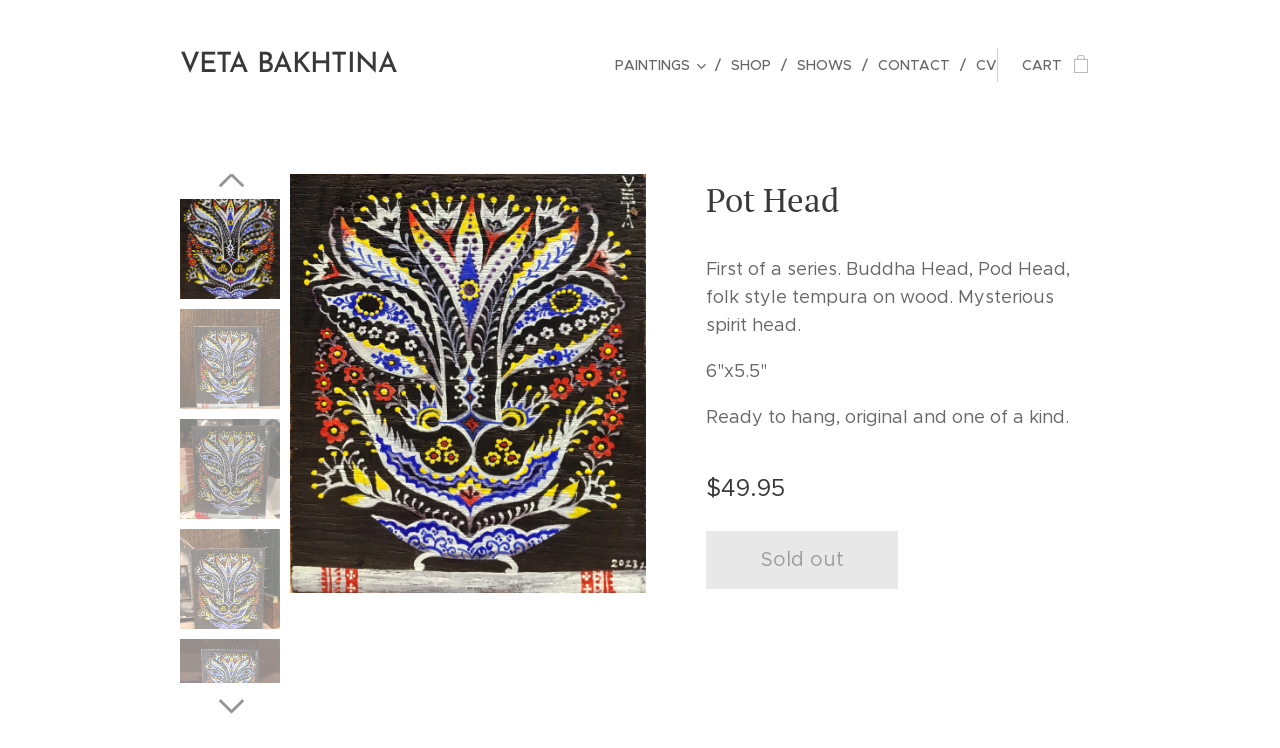

--- FILE ---
content_type: text/html; charset=UTF-8
request_url: https://www.vetabakhtina.com/p/pot-head/
body_size: 18607
content:
<!DOCTYPE html>
<html class="no-js" prefix="og: https://ogp.me/ns#" lang="en-us">
<head><link rel="preconnect" href="https://duyn491kcolsw.cloudfront.net" crossorigin><link rel="preconnect" href="https://fonts.gstatic.com" crossorigin><meta charset="utf-8"><link rel="icon" href="https://duyn491kcolsw.cloudfront.net/files/2d/2di/2div3h.svg?ph=34d33d4c64" type="image/svg+xml" sizes="any"><link rel="icon" href="https://duyn491kcolsw.cloudfront.net/files/07/07f/07fzq8.svg?ph=34d33d4c64" type="image/svg+xml" sizes="16x16"><link rel="icon" href="https://duyn491kcolsw.cloudfront.net/files/1j/1j3/1j3767.ico?ph=34d33d4c64"><link rel="apple-touch-icon" href="https://duyn491kcolsw.cloudfront.net/files/1j/1j3/1j3767.ico?ph=34d33d4c64"><link rel="icon" href="https://duyn491kcolsw.cloudfront.net/files/1j/1j3/1j3767.ico?ph=34d33d4c64">
    <meta http-equiv="X-UA-Compatible" content="IE=edge">
    <title>Buddha Head Folk Motif</title>
    <meta name="viewport" content="width=device-width,initial-scale=1">
    <meta name="msapplication-tap-highlight" content="no">
    
    <link href="https://duyn491kcolsw.cloudfront.net/files/0r/0rk/0rklmm.css?ph=34d33d4c64" media="print" rel="stylesheet">
    <link href="https://duyn491kcolsw.cloudfront.net/files/2e/2e5/2e5qgh.css?ph=34d33d4c64" media="screen and (min-width:100000em)" rel="stylesheet" data-type="cq" disabled>
    <link rel="stylesheet" href="https://duyn491kcolsw.cloudfront.net/files/45/45b/45boco.css?ph=34d33d4c64"><link rel="stylesheet" href="https://duyn491kcolsw.cloudfront.net/files/4e/4er/4ersdq.css?ph=34d33d4c64" media="screen and (min-width:37.5em)"><link rel="stylesheet" href="https://duyn491kcolsw.cloudfront.net/files/2v/2vp/2vpyx8.css?ph=34d33d4c64" data-wnd_color_scheme_file=""><link rel="stylesheet" href="https://duyn491kcolsw.cloudfront.net/files/34/34q/34qmjb.css?ph=34d33d4c64" data-wnd_color_scheme_desktop_file="" media="screen and (min-width:37.5em)" disabled=""><link rel="stylesheet" href="https://duyn491kcolsw.cloudfront.net/files/1j/1jo/1jorv9.css?ph=34d33d4c64" data-wnd_additive_color_file=""><link rel="stylesheet" href="https://duyn491kcolsw.cloudfront.net/files/1c/1ck/1ckk32.css?ph=34d33d4c64" data-wnd_typography_file=""><link rel="stylesheet" href="https://duyn491kcolsw.cloudfront.net/files/3h/3hm/3hm5bv.css?ph=34d33d4c64" data-wnd_typography_desktop_file="" media="screen and (min-width:37.5em)" disabled=""><script>(()=>{let e=!1;const t=()=>{if(!e&&window.innerWidth>=600){for(let e=0,t=document.querySelectorAll('head > link[href*="css"][media="screen and (min-width:37.5em)"]');e<t.length;e++)t[e].removeAttribute("disabled");e=!0}};t(),window.addEventListener("resize",t),"container"in document.documentElement.style||fetch(document.querySelector('head > link[data-type="cq"]').getAttribute("href")).then((e=>{e.text().then((e=>{const t=document.createElement("style");document.head.appendChild(t),t.appendChild(document.createTextNode(e)),import("https://duyn491kcolsw.cloudfront.net/client/js.polyfill/container-query-polyfill.modern.js").then((()=>{let e=setInterval((function(){document.body&&(document.body.classList.add("cq-polyfill-loaded"),clearInterval(e))}),100)}))}))}))})()</script>
<link rel="preload stylesheet" href="https://duyn491kcolsw.cloudfront.net/files/2m/2m8/2m8msc.css?ph=34d33d4c64" as="style"><meta name="description" content="Give the gift of original, one of a kind art for the holidays."><meta name="keywords" content="Ornate design, home decor, folk art, slavic art, fine art, oregon made, oregon artist, russian artist, veta bakhtina, pot head, buddha head, plant painting,"><meta name="generator" content="Webnode 2"><meta name="apple-mobile-web-app-capable" content="no"><meta name="apple-mobile-web-app-status-bar-style" content="black"><meta name="format-detection" content="telephone=no">

<meta property="og:url" content="https://vetabakhtina.com/p/pot-head/"><meta property="og:title" content="Buddha Head Folk Motif"><meta property="og:type" content="article"><meta property="og:description" content="Give the gift of original, one of a kind art for the holidays."><meta property="og:site_name" content="vetabakhtina"><meta property="og:image" content="https://34d33d4c64.clvaw-cdnwnd.com/8d96880de5c72e90f243d1ac18d5a6a0/200001255-e63c0e63c2/700/BuddaHead.jpeg?ph=34d33d4c64"><meta name="robots" content="index,follow"><link rel="canonical" href="https://www.vetabakhtina.com/p/pot-head/"><script>window.checkAndChangeSvgColor=function(c){try{var a=document.getElementById(c);if(a){c=[["border","borderColor"],["outline","outlineColor"],["color","color"]];for(var h,b,d,f=[],e=0,m=c.length;e<m;e++)if(h=window.getComputedStyle(a)[c[e][1]].replace(/\s/g,"").match(/^rgb[a]?\(([0-9]{1,3}),([0-9]{1,3}),([0-9]{1,3})/i)){b="";for(var g=1;3>=g;g++)b+=("0"+parseInt(h[g],10).toString(16)).slice(-2);"0"===b.charAt(0)&&(d=parseInt(b.substr(0,2),16),d=Math.max(16,d),b=d.toString(16)+b.slice(-4));f.push(c[e][0]+"="+b)}if(f.length){var k=a.getAttribute("data-src"),l=k+(0>k.indexOf("?")?"?":"&")+f.join("&");a.src!=l&&(a.src=l,a.outerHTML=a.outerHTML)}}}catch(n){}};</script><script>
		window._gtmDataLayer = window._gtmDataLayer || [];
		(function(w,d,s,l,i){w[l]=w[l]||[];w[l].push({'gtm.start':new Date().getTime(),event:'gtm.js'});
		var f=d.getElementsByTagName(s)[0],j=d.createElement(s),dl=l!='dataLayer'?'&l='+l:'';
		j.async=true;j.src='https://www.googletagmanager.com/gtm.js?id='+i+dl;f.parentNode.insertBefore(j,f);})
		(window,document,'script','_gtmDataLayer','GTM-542MMSL');</script></head>
<body class="l wt-product ac-h ac-i l-default l-d-none b-btn-sq b-btn-s-m b-btn-dn b-btn-bw-1 img-d-n img-t-u img-h-o line-solid b-e-ds lbox-l c-s-n   wnd-fe   wnd-eshop"><noscript>
				<iframe
				 src="https://www.googletagmanager.com/ns.html?id=GTM-542MMSL"
				 height="0"
				 width="0"
				 style="display:none;visibility:hidden"
				 >
				 </iframe>
			</noscript>

<div class="wnd-page l-page cs-gray ac-none t-t-fs-m t-t-fw-m t-t-sp-n t-t-d-n t-s-fs-m t-s-fw-l t-s-sp-n t-s-d-n t-p-fs-m t-p-fw-m t-p-sp-n t-h-fs-m t-h-fw-m t-h-sp-n t-bq-fs-m t-bq-fw-m t-bq-sp-n t-bq-d-q t-btn-fw-l t-nav-fw-l t-pd-fw-l t-nav-tt-u">
    <div class="l-w t cf t-23">
        <div class="l-bg cf">
            <div class="s-bg-l">
                
                
            </div>
        </div>
        <header class="l-h cf">
            <div class="sw cf">
	<div class="sw-c cf"><section data-space="true" class="s s-hn s-hn-default wnd-mt-classic wnd-na-c logo-classic sc-w   wnd-w-narrow wnd-nh-l hm-hidden  wnd-nav-sticky menu-delimiters-slash">
	<div class="s-w">
		<div class="s-o">

			<div class="s-bg">
                <div class="s-bg-l">
                    
                    
                </div>
			</div>

			<div class="h-w h-f wnd-fixed">

				<div class="n-l">
					<div class="s-c menu-nav">
						<div class="logo-block">
							<div class="b b-l logo logo-default logo-nb brandon-grotesque wnd-logo-with-text logo-28 b-ls-l">
	<div class="b-l-c logo-content">
		<a class="b-l-link logo-link" href="/home/">

			

			

			<div class="b-l-br logo-br"></div>

			<div class="b-l-text logo-text-wrapper">
				<div class="b-l-text-w logo-text">
					<span class="b-l-text-c logo-text-cell">VETA BAKHTINA</span>
				</div>
			</div>

		</a>
	</div>
</div>
						</div>

						<div id="menu-slider">
							<div id="menu-block">
								<nav id="menu"><div class="menu-font menu-wrapper">
	<a href="#" class="menu-close" rel="nofollow" title="Close Menu"></a>
	<ul role="menubar" aria-label="Menu" class="level-1">
		<li role="none" class="wnd-with-submenu">
			<a class="menu-item" role="menuitem" href="/internal-landscapes/"><span class="menu-item-text">Paintings</span></a>
			<ul role="menubar" aria-label="Menu" class="level-2">
		<li role="none">
			<a class="menu-item" role="menuitem" href="/murals/"><span class="menu-item-text">Murals</span></a>
			
		</li><li role="none">
			<a class="menu-item" role="menuitem" href="/folklore/"><span class="menu-item-text">Folklore</span></a>
			
		</li><li role="none">
			<a class="menu-item" role="menuitem" href="/tours/"><span class="menu-item-text">Tours</span></a>
			
		</li>
	</ul>
		</li><li role="none">
			<a class="menu-item" role="menuitem" href="/store/"><span class="menu-item-text">Shop</span></a>
			
		</li><li role="none">
			<a class="menu-item" role="menuitem" href="/blog2/"><span class="menu-item-text">Shows</span></a>
			
		</li><li role="none">
			<a class="menu-item" role="menuitem" href="/contact/"><span class="menu-item-text">Contact</span></a>
			
		</li><li role="none">
			<a class="menu-item" role="menuitem" href="/cv/"><span class="menu-item-text">CV</span></a>
			
		</li>
	</ul>
	<span class="more-text">More</span>
</div></nav>
							</div>
						</div>

						<div class="cart-and-mobile">
							
							<div class="cart cf">
	<div class="cart-content">
		<a href="/cart/">
			<div class="cart-content-link">
				<div class="cart-text"><span>Cart</span></div>
				<div class="cart-piece-count" data-count="0" data-wnd_cart_part="count">0</div>
				<div class="cart-piece-text" data-wnd_cart_part="text"></div>
				<div class="cart-price" data-wnd_cart_part="price">$0.00</div>
			</div>
		</a>
	</div>
</div>

							<div id="menu-mobile">
								<a href="#" id="menu-submit"><span></span>Menu</a>
							</div>
						</div>

					</div>
				</div>

			</div>

		</div>
	</div>
</section></div>
</div>
        </header>
        <main class="l-m cf">
            <div class="sw cf">
	<div class="sw-c cf"><section class="s s-hm s-hm-hidden wnd-h-hidden cf sc-w   hn-default"></section><section data-space="true" class="s s-ed cf sc-w   wnd-w-narrow wnd-s-normal wnd-h-auto">
	<div class="s-w cf">
		<div class="s-o s-fs cf">
			<div class="s-bg cf">
                <div class="s-bg-l">
                    
                    
                </div>
			</div>
			<div class="s-c s-fs cf">
				<div class="b-e b-e-d b b-s cf wnd-out-of-stock" data-wnd_product_item="200000519" data-wnd_product_data="{&quot;id&quot;:200000519,&quot;name&quot;:&quot;Pot Head&quot;,&quot;image&quot;:[&quot;https:\/\/34d33d4c64.clvaw-cdnwnd.com\/8d96880de5c72e90f243d1ac18d5a6a0\/200001255-e63c0e63c2\/450\/BuddaHead.jpeg?ph=34d33d4c64&quot;,&quot;https:\/\/34d33d4c64.clvaw-cdnwnd.com\/8d96880de5c72e90f243d1ac18d5a6a0\/200001255-e63c0e63c2\/BuddaHead.jpeg?ph=34d33d4c64&quot;],&quot;detail_url&quot;:&quot;\/p\/pot-head\/&quot;,&quot;category&quot;:&quot;Original Folk Art&quot;,&quot;list_position&quot;:0,&quot;price&quot;:49.95,&quot;comparative_price&quot;:0,&quot;out_of_stock&quot;:true,&quot;availability&quot;:&quot;DO_NOT_SHOW&quot;,&quot;variants&quot;:[],&quot;variants_active&quot;:false}" data-wnd-price-info-template="&lt;span class=&quot;prd-price-info&quot;&gt;&lt;span class=&quot;prd-price-info-c&quot;&gt;{value}&lt;/span&gt;&lt;/span&gt;">
    <form class="cf" action="" method="post" data-wnd_sys_form="add-to-cart">

        <div class="b-e-d-head b-e-d-right">
            <h1 class="b-e-d-title cf"><span class="prd-title">
	<span class="prd-title-c">Pot Head</span>
</span></h1>
        </div>

        <div class="b-e-d-ribbons cf">
            <span class="prd-label prd-out-of-stock">
	<span class="prd-label-c prd-out-of-stock-c">Sold out</span>
</span>
            <span class="prd-label">
	<span class="prd-label-c"></span>
</span>
        </div>

        <div class="b-e-d-gal b-e-d-left">
            <div class="prd-gal cf" id="wnd_ProductGalleryBlock_199747293" data-slideshow="true">
	<div class="prd-gal-c cf">
		<ul class="prd-gal-list cf">
			<li class="prd-gal-photo wnd-orientation-portrait">
				<a class="prd-gal-link litebox" data-litebox-group="gallery" data-litebox-text="" href="https://34d33d4c64.clvaw-cdnwnd.com/8d96880de5c72e90f243d1ac18d5a6a0/200001255-e63c0e63c2/BuddaHead.jpeg?ph=34d33d4c64" width="1632" height="1920">
					<div class="prd-gal-img cf">
						<div class="prd-gal-img-pos">
                            <picture><source type="image/webp" srcset="https://34d33d4c64.clvaw-cdnwnd.com/8d96880de5c72e90f243d1ac18d5a6a0/200001256-58bcf58bd2/450/BuddaHead.webp?ph=34d33d4c64 383w, https://34d33d4c64.clvaw-cdnwnd.com/8d96880de5c72e90f243d1ac18d5a6a0/200001256-58bcf58bd2/700/BuddaHead.webp?ph=34d33d4c64 595w, https://34d33d4c64.clvaw-cdnwnd.com/8d96880de5c72e90f243d1ac18d5a6a0/200001256-58bcf58bd2/BuddaHead.webp?ph=34d33d4c64 1632w" sizes="(min-width: 768px) 60vw, 100vw" ><img src="https://34d33d4c64.clvaw-cdnwnd.com/8d96880de5c72e90f243d1ac18d5a6a0/200001255-e63c0e63c2/BuddaHead.jpeg?ph=34d33d4c64" alt="" width="1632" height="1920" loading="lazy" ></picture>
						</div>
					</div>
					<div class="prd-gal-title cf"><span></span></div>
				</a>
			</li><li class="prd-gal-photo wnd-orientation-portrait">
				<a class="prd-gal-link litebox" data-litebox-group="gallery" data-litebox-text="" href="https://34d33d4c64.clvaw-cdnwnd.com/8d96880de5c72e90f243d1ac18d5a6a0/200001247-241cb241cc/IMG_5714.jpeg?ph=34d33d4c64" width="1440" height="1920">
					<div class="prd-gal-img cf">
						<div class="prd-gal-img-pos">
                            <picture><source type="image/webp" srcset="https://34d33d4c64.clvaw-cdnwnd.com/8d96880de5c72e90f243d1ac18d5a6a0/200001251-a1d9da1d9f/450/IMG_5714.webp?ph=34d33d4c64 338w, https://34d33d4c64.clvaw-cdnwnd.com/8d96880de5c72e90f243d1ac18d5a6a0/200001251-a1d9da1d9f/700/IMG_5714.webp?ph=34d33d4c64 525w, https://34d33d4c64.clvaw-cdnwnd.com/8d96880de5c72e90f243d1ac18d5a6a0/200001251-a1d9da1d9f/IMG_5714.webp?ph=34d33d4c64 1440w" sizes="(min-width: 768px) 60vw, 100vw" ><img src="https://34d33d4c64.clvaw-cdnwnd.com/8d96880de5c72e90f243d1ac18d5a6a0/200001247-241cb241cc/IMG_5714.jpeg?ph=34d33d4c64" alt="" width="1440" height="1920" loading="lazy" ></picture>
						</div>
					</div>
					<div class="prd-gal-title cf"><span></span></div>
				</a>
			</li><li class="prd-gal-photo wnd-orientation-portrait">
				<a class="prd-gal-link litebox" data-litebox-group="gallery" data-litebox-text="" href="https://34d33d4c64.clvaw-cdnwnd.com/8d96880de5c72e90f243d1ac18d5a6a0/200001245-673de673e0/IMG_5712.jpeg?ph=34d33d4c64" width="1440" height="1920">
					<div class="prd-gal-img cf">
						<div class="prd-gal-img-pos">
                            <picture><source type="image/webp" srcset="https://34d33d4c64.clvaw-cdnwnd.com/8d96880de5c72e90f243d1ac18d5a6a0/200001249-d1957d1959/450/IMG_5712.webp?ph=34d33d4c64 338w, https://34d33d4c64.clvaw-cdnwnd.com/8d96880de5c72e90f243d1ac18d5a6a0/200001249-d1957d1959/700/IMG_5712.webp?ph=34d33d4c64 525w, https://34d33d4c64.clvaw-cdnwnd.com/8d96880de5c72e90f243d1ac18d5a6a0/200001249-d1957d1959/IMG_5712.webp?ph=34d33d4c64 1440w" sizes="(min-width: 768px) 60vw, 100vw" ><img src="https://34d33d4c64.clvaw-cdnwnd.com/8d96880de5c72e90f243d1ac18d5a6a0/200001245-673de673e0/IMG_5712.jpeg?ph=34d33d4c64" alt="" width="1440" height="1920" loading="lazy" ></picture>
						</div>
					</div>
					<div class="prd-gal-title cf"><span></span></div>
				</a>
			</li><li class="prd-gal-photo wnd-orientation-portrait">
				<a class="prd-gal-link litebox" data-litebox-group="gallery" data-litebox-text="" href="https://34d33d4c64.clvaw-cdnwnd.com/8d96880de5c72e90f243d1ac18d5a6a0/200001246-a0348a0349/IMG_5713.jpeg?ph=34d33d4c64" width="1440" height="1920">
					<div class="prd-gal-img cf">
						<div class="prd-gal-img-pos">
                            <picture><source type="image/webp" srcset="https://34d33d4c64.clvaw-cdnwnd.com/8d96880de5c72e90f243d1ac18d5a6a0/200001250-177c4177c6/450/IMG_5713.webp?ph=34d33d4c64 338w, https://34d33d4c64.clvaw-cdnwnd.com/8d96880de5c72e90f243d1ac18d5a6a0/200001250-177c4177c6/700/IMG_5713.webp?ph=34d33d4c64 525w, https://34d33d4c64.clvaw-cdnwnd.com/8d96880de5c72e90f243d1ac18d5a6a0/200001250-177c4177c6/IMG_5713.webp?ph=34d33d4c64 1440w" sizes="(min-width: 768px) 60vw, 100vw" ><img src="https://34d33d4c64.clvaw-cdnwnd.com/8d96880de5c72e90f243d1ac18d5a6a0/200001246-a0348a0349/IMG_5713.jpeg?ph=34d33d4c64" alt="" width="1440" height="1920" loading="lazy" ></picture>
						</div>
					</div>
					<div class="prd-gal-title cf"><span></span></div>
				</a>
			</li><li class="prd-gal-photo wnd-orientation-portrait">
				<a class="prd-gal-link litebox" data-litebox-group="gallery" data-litebox-text="" href="https://34d33d4c64.clvaw-cdnwnd.com/8d96880de5c72e90f243d1ac18d5a6a0/200001248-c62ebc62ed/IMG_5715.jpeg?ph=34d33d4c64" width="1494" height="1920">
					<div class="prd-gal-img cf">
						<div class="prd-gal-img-pos">
                            <picture><source type="image/webp" srcset="https://34d33d4c64.clvaw-cdnwnd.com/8d96880de5c72e90f243d1ac18d5a6a0/200001253-4606746069/450/IMG_5715.webp?ph=34d33d4c64 350w, https://34d33d4c64.clvaw-cdnwnd.com/8d96880de5c72e90f243d1ac18d5a6a0/200001253-4606746069/700/IMG_5715.webp?ph=34d33d4c64 545w, https://34d33d4c64.clvaw-cdnwnd.com/8d96880de5c72e90f243d1ac18d5a6a0/200001253-4606746069/IMG_5715.webp?ph=34d33d4c64 1494w" sizes="(min-width: 768px) 60vw, 100vw" ><img src="https://34d33d4c64.clvaw-cdnwnd.com/8d96880de5c72e90f243d1ac18d5a6a0/200001248-c62ebc62ed/IMG_5715.jpeg?ph=34d33d4c64" alt="" width="1494" height="1920" loading="lazy" ></picture>
						</div>
					</div>
					<div class="prd-gal-title cf"><span></span></div>
				</a>
			</li><li class="prd-gal-photo wnd-orientation-portrait">
				<a class="prd-gal-link litebox" data-litebox-group="gallery" data-litebox-text="" href="https://34d33d4c64.clvaw-cdnwnd.com/8d96880de5c72e90f243d1ac18d5a6a0/200001252-b1cfab1cfc/IMG_5717.jpeg?ph=34d33d4c64" width="1476" height="1920">
					<div class="prd-gal-img cf">
						<div class="prd-gal-img-pos">
                            <picture><source type="image/webp" srcset="https://34d33d4c64.clvaw-cdnwnd.com/8d96880de5c72e90f243d1ac18d5a6a0/200001254-2142521426/450/IMG_5717.webp?ph=34d33d4c64 346w, https://34d33d4c64.clvaw-cdnwnd.com/8d96880de5c72e90f243d1ac18d5a6a0/200001254-2142521426/700/IMG_5717.webp?ph=34d33d4c64 538w, https://34d33d4c64.clvaw-cdnwnd.com/8d96880de5c72e90f243d1ac18d5a6a0/200001254-2142521426/IMG_5717.webp?ph=34d33d4c64 1476w" sizes="(min-width: 768px) 60vw, 100vw" ><img src="https://34d33d4c64.clvaw-cdnwnd.com/8d96880de5c72e90f243d1ac18d5a6a0/200001252-b1cfab1cfc/IMG_5717.jpeg?ph=34d33d4c64" alt="" width="1476" height="1920" loading="lazy" ></picture>
						</div>
					</div>
					<div class="prd-gal-title cf"><span></span></div>
				</a>
			</li>
		</ul>
	</div>

	<div class="prd-gal-nav dots cf">
		<div class="prd-gal-nav-arrow-prev prd-gal-nav-arrow">
			<div class="prd-gal-nav-arrow-submit"></div>
		</div>

		<div class="prd-gal-nav-c dots-content cf"></div>

		<div class="prd-gal-nav-arrow-next prd-gal-nav-arrow">
			<div class="prd-gal-nav-arrow-submit"></div>
		</div>
	</div>

	
</div>
        </div>

        <div class="b-e-d-c b-e-d-right">
            <div class="b-text text prd-text">
	<div class="prd-text-c"><p>First of a series. Buddha Head, Pod Head, folk style tempura on wood. Mysterious spirit head.</p><p>6"x5.5"&nbsp;</p><p>Ready to hang, original and one of a kind.</p></div>
</div>
            
            <div class="b-e-d-price cf">
                <span class="prd-price">
	<span class="prd-price-pref-text wnd-product-prefix-text"></span><span class="prd-price-pref">$</span><span class="prd-price-c wnd-product-price">49.95</span><span class="prd-price-suf"></span><span class="prd-price-suf-text wnd-product-suffix-text"></span>
</span>
                <span class="prd-price prd-price-com wnd-product-comparative-price-area wnd-empty" style="display:none">
	<span class="prd-price-pref">$</span><span class="prd-price-c wnd-product-comparative-price-content">0.00</span><span class="prd-price-suf"></span>
</span>
            </div>
            <div class="b-e-d-price b-e-d-price-info" data-wnd-identifier="wnd-price-info-container">
                
                
                
                
                
            </div>
            <div class="b-e-d-stock b-e-d-stock-info" data-wnd-identifier="wnd-stock-info-container">
                <span class="prd-stock-info" data-wnd-identifier="wnd-stock-info">
    <span class="wt-bold"></span>
</span>
            </div>

            <div class="b-e-d-submit cf">
                <div class="prd-crt b-btn b-btn-3 b-btn-atc b-btn-i-left b-btn-i-atc wnd-fixed cf">
                    <button class="b-btn-l b-btn-fixed" type="submit" name="send" value="wnd_ProductDetailFormBlock_889013220" disabled data-wnd_add_to_cart_button>
                        <span class="b-btn-t">Add to cart</span>
                        <span class="b-btn-a-l">
							<span class="loader"></span>
						</span>
                        <span class="b-btn-a-a">
							<span class="checked"></span>
							Added to cart
						</span>
                        <span class="b-btn-ofs">Sold out</span>
                    </button>
                </div>
            </div>
        </div>

        <input type="hidden" name="id" value="200000519">

    </form>
</div>
				<div class="ez cf wnd-no-cols">
	<div class="ez-c"><div class="b b-text cf">
	<div class="b-c b-text-c b-s b-s-t60 b-s-b60 b-cs cf"></div>
</div></div>
</div>
			</div>
		</div>
	</div>
</section></div>
</div>
        </main>
        <footer class="l-f cf">
            <div class="sw cf">
	<div class="sw-c cf"><section data-wn-border-element="s-f-border" class="s s-f s-f-basic s-f-simple sc-w   wnd-w-narrow wnd-s-normal">
	<div class="s-w">
		<div class="s-o">
			<div class="s-bg">
                <div class="s-bg-l">
                    
                    
                </div>
			</div>
			<div class="s-c s-f-l-w s-f-border">
				<div class="s-f-l b-s b-s-t0 b-s-b0">
					<div class="s-f-l-c s-f-l-c-first">
						<div class="s-f-cr"><span class="it b link">
	<span class="it-c">© 2025 Veta Bakhtina</span>
</span></div>
						<div class="s-f-sf">
                            <span class="sf b">
<span class="sf-content sf-c link"></span>
</span>
                            
                            
                            
                            
                        </div>
					</div>
					<div class="s-f-l-c s-f-l-c-last">
						<div class="s-f-lang lang-select cf">
	
</div>
					</div>
                    <div class="s-f-l-c s-f-l-c-currency">
                        <div class="s-f-ccy ccy-select cf">
	
</div>
                    </div>
				</div>
			</div>
		</div>
	</div>
</section></div>
</div>
        </footer>
    </div>
    
</div>


<script src="https://duyn491kcolsw.cloudfront.net/files/3n/3no/3nov38.js?ph=34d33d4c64" crossorigin="anonymous" type="module"></script><script>document.querySelector(".wnd-fe")&&[...document.querySelectorAll(".c")].forEach((e=>{const t=e.querySelector(".b-text:only-child");t&&""===t.querySelector(".b-text-c").innerText&&e.classList.add("column-empty")}))</script>


<script src="https://duyn491kcolsw.cloudfront.net/client.fe/js.compiled/lang.en-us.2086.js?ph=34d33d4c64" crossorigin="anonymous"></script><script src="https://duyn491kcolsw.cloudfront.net/client.fe/js.compiled/compiled.multi.2-2193.js?ph=34d33d4c64" crossorigin="anonymous"></script><script>var wnd = wnd || {};wnd.$data = {"image_content_items":{"wnd_ThumbnailBlock_593547":{"id":"wnd_ThumbnailBlock_593547","type":"wnd.pc.ThumbnailBlock"},"wnd_HeaderSection_header_main_940036808":{"id":"wnd_HeaderSection_header_main_940036808","type":"wnd.pc.HeaderSection"},"wnd_ImageBlock_384683089":{"id":"wnd_ImageBlock_384683089","type":"wnd.pc.ImageBlock"},"wnd_Section_eshop_product_detail_815131439":{"id":"wnd_Section_eshop_product_detail_815131439","type":"wnd.pc.Section"},"wnd_ProductGalleryBlock_199747293":{"id":"wnd_ProductGalleryBlock_199747293","type":"wnd.pc.ProductGalleryBlock"},"wnd_ProductPhotoImageBlock_309790450":{"id":"wnd_ProductPhotoImageBlock_309790450","type":"wnd.pc.ProductPhotoImageBlock"},"wnd_ProductPhotoImageBlock_115411406":{"id":"wnd_ProductPhotoImageBlock_115411406","type":"wnd.pc.ProductPhotoImageBlock"},"wnd_ProductPhotoImageBlock_134658817":{"id":"wnd_ProductPhotoImageBlock_134658817","type":"wnd.pc.ProductPhotoImageBlock"},"wnd_ProductPhotoImageBlock_810440030":{"id":"wnd_ProductPhotoImageBlock_810440030","type":"wnd.pc.ProductPhotoImageBlock"},"wnd_ProductPhotoImageBlock_744246362":{"id":"wnd_ProductPhotoImageBlock_744246362","type":"wnd.pc.ProductPhotoImageBlock"},"wnd_ProductPhotoImageBlock_286387902":{"id":"wnd_ProductPhotoImageBlock_286387902","type":"wnd.pc.ProductPhotoImageBlock"},"wnd_LogoBlock_288206":{"id":"wnd_LogoBlock_288206","type":"wnd.pc.LogoBlock"},"wnd_FooterSection_footer_468943":{"id":"wnd_FooterSection_footer_468943","type":"wnd.pc.FooterSection"}},"svg_content_items":{"wnd_ImageBlock_384683089":{"id":"wnd_ImageBlock_384683089","type":"wnd.pc.ImageBlock"},"wnd_LogoBlock_288206":{"id":"wnd_LogoBlock_288206","type":"wnd.pc.LogoBlock"}},"content_items":[],"eshopSettings":{"ESHOP_SETTINGS_DISPLAY_PRICE_WITHOUT_VAT":false,"ESHOP_SETTINGS_DISPLAY_ADDITIONAL_VAT":false,"ESHOP_SETTINGS_DISPLAY_SHIPPING_COST":false},"project_info":{"isMultilanguage":false,"isMulticurrency":false,"eshop_tax_enabled":"0","country_code":"","contact_state":"","eshop_tax_type":"SALES_TAX","eshop_discounts":false,"graphQLURL":"https:\/\/vetabakhtina.com\/servers\/graphql\/","iubendaSettings":{"cookieBarCode":"","cookiePolicyCode":"","privacyPolicyCode":"","termsAndConditionsCode":""}}};</script><script>wnd.$system = {"fileSystemType":"aws_s3","localFilesPath":"https:\/\/www.vetabakhtina.com\/_files\/","awsS3FilesPath":"https:\/\/34d33d4c64.clvaw-cdnwnd.com\/8d96880de5c72e90f243d1ac18d5a6a0\/","staticFiles":"https:\/\/duyn491kcolsw.cloudfront.net\/files","isCms":false,"staticCDNServers":["https:\/\/duyn491kcolsw.cloudfront.net\/"],"fileUploadAllowExtension":["jpg","jpeg","jfif","png","gif","bmp","ico","svg","webp","tiff","pdf","doc","docx","ppt","pptx","pps","ppsx","odt","xls","xlsx","txt","rtf","mp3","wma","wav","ogg","amr","flac","m4a","3gp","avi","wmv","mov","mpg","mkv","mp4","mpeg","m4v","swf","gpx","stl","csv","xml","txt","dxf","dwg","iges","igs","step","stp"],"maxUserFormFileLimit":4194304,"frontendLanguage":"en-us","backendLanguage":"en-us","frontendLanguageId":"1","page":{"id":50000003,"identifier":"p","template":{"id":200000173,"styles":{"typography":"t-23_new","scheme":"cs-gray","additiveColor":"ac-none","acHeadings":true,"acSubheadings":false,"acIcons":true,"acOthers":false,"acMenu":false,"imageStyle":"img-d-n","imageHover":"img-h-o","imageTitle":"img-t-u","buttonStyle":"b-btn-sq","buttonSize":"b-btn-s-m","buttonDecoration":"b-btn-dn","buttonBorders":"b-btn-bw-1","lineStyle":"line-solid","eshopGridItemStyle":"b-e-ds","formStyle":"default","menuType":"","menuStyle":"menu-delimiters-slash","lightboxStyle":"lbox-l","columnSpaces":"c-s-n","sectionColor":"","sectionWidth":"wnd-w-narrow","sectionSpace":"wnd-s-normal","layoutType":"l-default","layoutDecoration":"l-d-none","typoTitleSizes":"t-t-fs-m","typoTitleWeights":"t-t-fw-m","typoTitleSpacings":"t-t-sp-n","typoTitleDecorations":"t-t-d-n","typoHeadingSizes":"t-h-fs-m","typoHeadingWeights":"t-h-fw-m","typoHeadingSpacings":"t-h-sp-n","typoSubtitleSizes":"t-s-fs-m","typoSubtitleWeights":"t-s-fw-l","typoSubtitleSpacings":"t-s-sp-n","typoSubtitleDecorations":"t-s-d-n","typoParagraphSizes":"t-p-fs-m","typoParagraphWeights":"t-p-fw-m","typoParagraphSpacings":"t-p-sp-n","typoBlockquoteSizes":"t-bq-fs-m","typoBlockquoteWeights":"t-bq-fw-m","typoBlockquoteSpacings":"t-bq-sp-n","typoBlockquoteDecorations":"t-bq-d-q","buttonWeight":"t-btn-fw-l","menuWeight":"t-nav-fw-l","productWeight":"t-pd-fw-l","menuTextTransform":"t-nav-tt-u"}},"layout":"product_detail","name":"Pot Head","html_title":"Buddha Head Folk Motif","language":"en-us","langId":1,"isHomepage":false,"meta_description":"Give the gift of original, one of a kind art for the holidays.","meta_keywords":"Ornate design, home decor, folk art, slavic art, fine art, oregon made, oregon artist, russian artist, veta bakhtina, pot head, buddha head, plant painting, ","header_code":null,"footer_code":null,"styles":null,"countFormsEntries":[]},"listingsPrefix":"\/l\/","productPrefix":"\/p\/","cartPrefix":"\/cart\/","checkoutPrefix":"\/checkout\/","searchPrefix":"\/search\/","isCheckout":false,"isEshop":true,"hasBlog":false,"isProductDetail":true,"isListingDetail":false,"listing_page":[],"hasEshopAnalytics":false,"gTagId":null,"gAdsId":null,"format":{"be":{"DATE_TIME":{"mask":"%m\/%d\/%Y %H:%M","regexp":"^(((0?[1-9]|1[0-2])\\\/(0?[1-9]|[1,2][0-9]|3[0,1])\\\/[0-9]{1,4})(( [0-1][0-9]| 2[0-3]):[0-5][0-9])?|(([0-9]{4}(0[1-9]|1[0-2])(0[1-9]|[1,2][0-9]|3[0,1])(0[0-9]|1[0-9]|2[0-3])[0-5][0-9][0-5][0-9])))?$"},"DATE":{"mask":"%m\/%d\/%Y","regexp":"^((0?[1-9]|1[0-2])\\\/(0?[1-9]|[1,2][0-9]|3[0,1])\\\/[0-9]{1,4})$"},"CURRENCY":{"mask":{"point":".","thousands":",","decimals":2,"mask":"%s","zerofill":true}}},"fe":{"DATE_TIME":{"mask":"%m\/%d\/%Y %H:%M","regexp":"^(((0?[1-9]|1[0-2])\\\/(0?[1-9]|[1,2][0-9]|3[0,1])\\\/[0-9]{1,4})(( [0-1][0-9]| 2[0-3]):[0-5][0-9])?|(([0-9]{4}(0[1-9]|1[0-2])(0[1-9]|[1,2][0-9]|3[0,1])(0[0-9]|1[0-9]|2[0-3])[0-5][0-9][0-5][0-9])))?$"},"DATE":{"mask":"%m\/%d\/%Y","regexp":"^((0?[1-9]|1[0-2])\\\/(0?[1-9]|[1,2][0-9]|3[0,1])\\\/[0-9]{1,4})$"},"CURRENCY":{"mask":{"point":".","thousands":",","decimals":2,"mask":"%s","zerofill":true}}}},"e_product":{"id":200001273,"workingId":200000519,"name":"Pot Head","identifier":"pot-head","meta_description":"Give the gift of original, one of a kind art for the holidays.","meta_keywords":"Ornate design, home decor, folk art, slavic art, fine art, oregon made, oregon artist, russian artist, veta bakhtina, pot head, buddha head, plant painting, ","html_title":"Buddha Head Folk Motif","styles":null,"content_items":{"wnd_PerexBlock_341933":{"type":"wnd.pc.PerexBlock","id":"wnd_PerexBlock_341933","context":"page","text":""},"wnd_ThumbnailBlock_593547":{"type":"wnd.pc.ThumbnailBlock","id":"wnd_ThumbnailBlock_593547","context":"page","style":{"background":{"default":{"default":"wnd-background-image"}},"backgroundSettings":{"default":{"default":{"id":200001255,"src":"200001255-e63c0e63c2\/BuddaHead.jpeg","dataType":"filesystem_files","width":1632,"height":1920,"mediaType":"myImages","mime":"","alternatives":{"image\/webp":{"id":"200001256","src":"200001256-58bcf58bd2\/BuddaHead.webp","dataType":"filesystem_files","width":1632,"height":1920,"mime":"image\/webp"}}}}}},"refs":{"filesystem_files":[{"filesystem_files.id":200001255}]}},"wnd_SectionWrapper_528873":{"type":"wnd.pc.SectionWrapper","id":"wnd_SectionWrapper_528873","context":"page","content":["wnd_HeaderSection_header_main_940036808","wnd_Section_eshop_product_detail_815131439"]},"wnd_HeaderSection_header_main_940036808":{"type":"wnd.pc.HeaderSection","contentIdentifier":"header_main","id":"wnd_HeaderSection_header_main_940036808","context":"page","content":{"default":[],"editzone":["wnd_EditZone_424152697"],"no_claim":[],"one_claim":["wnd_StyledInlineTextBlock_148178090"],"one_claim_button":["wnd_StyledInlineTextBlock_148178090","wnd_ButtonBlock_505013364"],"one_claim_box":["wnd_StyledInlineTextBlock_148178090"],"one_claim_button_box":["wnd_StyledInlineTextBlock_148178090","wnd_ButtonBlock_505013364"],"button":["wnd_ButtonBlock_505013364"],"button_box":["wnd_ButtonBlock_505013364"],"two_claims":["wnd_StyledInlineTextBlock_148178090","wnd_StyledInlineTextBlock_429961478"],"two_claims_button":["wnd_StyledInlineTextBlock_148178090","wnd_StyledInlineTextBlock_429961478","wnd_ButtonBlock_505013364"],"two_claims_box":["wnd_StyledInlineTextBlock_148178090","wnd_StyledInlineTextBlock_429961478"],"two_claims_button_box":["wnd_StyledInlineTextBlock_148178090","wnd_StyledInlineTextBlock_429961478","wnd_ButtonBlock_505013364"],"three_claims":["wnd_StyledInlineTextBlock_148178090","wnd_StyledInlineTextBlock_429961478","wnd_StyledInlineTextBlock_437448319"],"three_claims_button":["wnd_StyledInlineTextBlock_148178090","wnd_StyledInlineTextBlock_429961478","wnd_StyledInlineTextBlock_437448319","wnd_ButtonBlock_505013364"],"three_claims_box":["wnd_StyledInlineTextBlock_148178090","wnd_StyledInlineTextBlock_429961478","wnd_StyledInlineTextBlock_437448319"],"three_claims_button_box":["wnd_StyledInlineTextBlock_148178090","wnd_StyledInlineTextBlock_429961478","wnd_StyledInlineTextBlock_437448319","wnd_ButtonBlock_505013364"]},"contentMap":{"wnd.pc.EditZone":{"header-content":"wnd_EditZone_424152697"},"wnd.pc.StyledInlineTextBlock":{"big-claim":"wnd_StyledInlineTextBlock_148178090","small-claim":"wnd_StyledInlineTextBlock_429961478","quote-claim":"wnd_StyledInlineTextBlock_437448319"},"wnd.pc.ButtonBlock":{"header-main-button":"wnd_ButtonBlock_505013364"}},"style":{"sectionColor":{"default":"sc-w"},"sectionWidth":{"default":"wnd-w-wide"},"sectionSpace":{"default":"wnd-s-normal"},"sectionHeight":{"default":"wnd-h-70"},"sectionPosition":{"default":"wnd-p-cc"}},"variant":{"default":"default"}},"wnd_EditZone_424152697":{"type":"wnd.pc.EditZone","id":"wnd_EditZone_424152697","context":"page","content":["wnd_ContentZoneColWrapper_538515267"]},"wnd_ContentZoneColWrapper_538515267":{"type":"wnd.pc.ContentZoneColWrapper","id":"wnd_ContentZoneColWrapper_538515267","context":"page","content":["wnd_ContentZoneCol_93117329","wnd_ContentZoneCol_403759377"],"widthPercentage":0.081},"wnd_ContentZoneCol_93117329":{"type":"wnd.pc.ContentZoneCol","id":"wnd_ContentZoneCol_93117329","context":"page","content":["wnd_ImageBlock_384683089"],"style":{"width":48.461}},"wnd_ImageBlock_384683089":{"type":"wnd.pc.ImageBlock","id":"wnd_ImageBlock_384683089","context":"page","variant":"default","description":"","link":"","style":{"paddingBottom":69.11,"margin":{"left":0,"right":0},"float":"","clear":"none","width":50},"shape":"img-s-n","image":{"id":"2z4jf3","dataType":"static_server","style":{"left":0,"top":0,"width":100,"height":100,"position":"absolute"},"ratio":{"horizontal":2,"vertical":2},"size":{"width":900,"height":622},"src":"\/2z\/2z4\/2z4jf3.jpg","mime":"image\/jpeg","alternatives":[]}},"wnd_ContentZoneCol_403759377":{"type":"wnd.pc.ContentZoneCol","id":"wnd_ContentZoneCol_403759377","context":"page","content":["wnd_TextBlock_206287359","wnd_ButtonBlock_144990961"],"style":{"width":51.539}},"wnd_TextBlock_206287359":{"type":"wnd.pc.TextBlock","id":"wnd_TextBlock_206287359","context":"page","code":"\u003Ch1\u003E\u003Cstrong\u003EThe Important Title\u003C\/strong\u003E\u003C\/h1\u003E\n\n\u003Ch3\u003EEnter your subtitle here\u003C\/h3\u003E\n\n\u003Cp\u003EThis is where your text starts. You can click here to start typing.\u0026nbsp;Labore et dolore magnam aliquam quaerat voluptatem ut enim ad minima veniam quis nostrum exercitationem ullam corporis suscipit laboriosam nisi ut aliquid ex ea commodi consequatur quis autem vel eum iure reprehenderit qui in ea.\u003C\/p\u003E\n"},"wnd_ButtonBlock_144990961":{"type":"wnd.pc.ButtonBlock","id":"wnd_ButtonBlock_144990961","context":"page","code":"Contact us","link":"\/","open_in_new_window":0,"style":{"class":"","cssClasses":{"color":"b-btn-3","align":"wnd-align-left"}}},"wnd_StyledInlineTextBlock_148178090":{"type":"wnd.pc.StyledInlineTextBlock","id":"wnd_StyledInlineTextBlock_148178090","context":"page","code":"\u003Cstrong\u003EThe Important Title\u003C\/strong\u003E","style":{"class":"","cssClasses":{"color":"claim-default claim-nb","fontSize":"","fontFamily":"pt-serif","size":"claim-72"}}},"wnd_StyledInlineTextBlock_429961478":{"type":"wnd.pc.StyledInlineTextBlock","id":"wnd_StyledInlineTextBlock_429961478","context":"page","code":"Enter subtitle here","style":{"class":"","cssClasses":{"color":"claim-beside claim-nb","fontSize":"","fontFamily":"metropolis","size":"claim-26"}}},"wnd_StyledInlineTextBlock_437448319":{"type":"wnd.pc.StyledInlineTextBlock","id":"wnd_StyledInlineTextBlock_437448319","context":"page","code":"\u003Cem\u003E\u0022Add your slogan here\u0022\u003C\/em\u003E","style":{"class":"","cssClasses":{"color":"claim-default claim-nb","fontSize":"","fontFamily":"metropolis","size":"claim-46"}}},"wnd_ButtonBlock_505013364":{"type":"wnd.pc.ButtonBlock","id":"wnd_ButtonBlock_505013364","context":"page","code":"Click here","link":"","open_in_new_window":0,"style":{"class":"","cssClasses":{"color":"b-btn-3"}}},"wnd_Section_eshop_product_detail_815131439":{"type":"wnd.pc.Section","contentIdentifier":"eshop_product_detail","id":"wnd_Section_eshop_product_detail_815131439","context":"page","content":{"default":["wnd_EditZone_551021156","wnd_ProductDetailFormBlock_889013220"],"default_box":["wnd_EditZone_551021156","wnd_ProductDetailFormBlock_889013220"]},"contentMap":{"wnd.pc.EditZone":{"master-01":"wnd_EditZone_551021156"},"wnd.pc.ProductDetailFormBlock":{"product-01":"wnd_ProductDetailFormBlock_889013220"}},"style":{"sectionColor":{"default":"sc-w"},"sectionWidth":{"default":"wnd-w-narrow"},"sectionSpace":{"default":"wnd-s-normal"},"sectionHeight":{"default":"wnd-h-auto"},"sectionPosition":{"default":"wnd-p-cc"}},"variant":{"default":"default"}},"wnd_EditZone_551021156":{"type":"wnd.pc.EditZone","id":"wnd_EditZone_551021156","context":"page","content":["wnd_TextBlock_188271709"]},"wnd_TextBlock_188271709":{"type":"wnd.pc.TextBlock","id":"wnd_TextBlock_188271709","context":"page","code":""},"wnd_ProductDetailFormBlock_889013220":{"type":"wnd.pc.ProductDetailFormBlock","id":"wnd_ProductDetailFormBlock_889013220","context":"page","contentMap":{"wnd.pc.ProductSubmitBlock":{"submit":"wnd_ProductSubmitBlock_948496239"},"wnd.pc.ProductTitleBlock":{"name":"wnd_ProductTitleBlock_486461556"},"wnd.pc.ProductDescriptionBlock":{"description":"wnd_ProductDescriptionBlock_413673787"},"wnd.pc.ProductPriceBlock":{"price":"wnd_ProductPriceBlock_760779001"},"wnd.pc.ProductComparativePriceBlock":{"comparative-price":"wnd_ProductComparativePriceBlock_192496130"},"wnd.pc.ProductRibbonBlock":{"ribbon":"wnd_ProductRibbonBlock_995533907"},"wnd.pc.ProductOutOfStockBlock":{"out-of-stock":"wnd_ProductOutOfStockBlock_617711931"},"wnd.pc.ProductGalleryBlock":{"productgallery":"wnd_ProductGalleryBlock_199747293"},"wnd.pc.ProductVariantsBlock":{"variants":"wnd_ProductVariantsBlock_511855737"}},"action":{"type":"message","message":"","target":""},"email":"","content":{"default":["wnd_ProductSubmitBlock_948496239","wnd_ProductTitleBlock_486461556","wnd_ProductDescriptionBlock_413673787","wnd_ProductPriceBlock_760779001","wnd_ProductComparativePriceBlock_192496130","wnd_ProductRibbonBlock_995533907","wnd_ProductOutOfStockBlock_617711931","wnd_ProductGalleryBlock_199747293","wnd_ProductVariantsBlock_511855737"],"rounded":["wnd_ProductSubmitBlock_948496239","wnd_ProductTitleBlock_486461556","wnd_ProductDescriptionBlock_413673787","wnd_ProductPriceBlock_760779001","wnd_ProductComparativePriceBlock_192496130","wnd_ProductRibbonBlock_995533907","wnd_ProductOutOfStockBlock_617711931","wnd_ProductGalleryBlock_199747293","wnd_ProductVariantsBlock_511855737"],"space":["wnd_ProductSubmitBlock_948496239","wnd_ProductTitleBlock_486461556","wnd_ProductDescriptionBlock_413673787","wnd_ProductPriceBlock_760779001","wnd_ProductComparativePriceBlock_192496130","wnd_ProductRibbonBlock_995533907","wnd_ProductOutOfStockBlock_617711931","wnd_ProductGalleryBlock_199747293","wnd_ProductVariantsBlock_511855737"],"light":["wnd_ProductSubmitBlock_948496239","wnd_ProductTitleBlock_486461556","wnd_ProductDescriptionBlock_413673787","wnd_ProductPriceBlock_760779001","wnd_ProductComparativePriceBlock_192496130","wnd_ProductRibbonBlock_995533907","wnd_ProductOutOfStockBlock_617711931","wnd_ProductGalleryBlock_199747293","wnd_ProductVariantsBlock_511855737"]}},"wnd_ProductSubmitBlock_948496239":{"type":"wnd.pc.ProductSubmitBlock","id":"wnd_ProductSubmitBlock_948496239","context":"page","style":{"class":""},"code":"ADD TO CART"},"wnd_ProductTitleBlock_486461556":{"type":"wnd.pc.ProductTitleBlock","id":"wnd_ProductTitleBlock_486461556","context":"page","refDataType":"e_product","refDataKey":"e_product.name"},"wnd_ProductDescriptionBlock_413673787":{"type":"wnd.pc.ProductDescriptionBlock","id":"wnd_ProductDescriptionBlock_413673787","context":"page","refDataType":"e_product","refDataKey":"e_product.description"},"wnd_ProductPriceBlock_760779001":{"type":"wnd.pc.ProductPriceBlock","id":"wnd_ProductPriceBlock_760779001","context":"page","refDataType":"e_product","refDataKey":"e_product.price"},"wnd_ProductComparativePriceBlock_192496130":{"type":"wnd.pc.ProductComparativePriceBlock","id":"wnd_ProductComparativePriceBlock_192496130","context":"page","refDataType":"e_product","refDataKey":"e_product.sale_price"},"wnd_ProductRibbonBlock_995533907":{"type":"wnd.pc.ProductRibbonBlock","id":"wnd_ProductRibbonBlock_995533907","context":"page","refDataType":"e_product","refDataKey":"e_product.ribbon"},"wnd_ProductOutOfStockBlock_617711931":{"type":"wnd.pc.ProductOutOfStockBlock","id":"wnd_ProductOutOfStockBlock_617711931","context":"page","refDataType":"e_product","refDataKey":"e_product.out_of_stock"},"wnd_ProductGalleryBlock_199747293":{"type":"wnd.pc.ProductGalleryBlock","id":"wnd_ProductGalleryBlock_199747293","context":"page","content":["wnd_ProductPhotoImageBlock_309790450","wnd_ProductPhotoImageBlock_115411406","wnd_ProductPhotoImageBlock_134658817","wnd_ProductPhotoImageBlock_810440030","wnd_ProductPhotoImageBlock_744246362","wnd_ProductPhotoImageBlock_286387902"],"variant":"default","limit":20},"wnd_ProductVariantsBlock_511855737":{"type":"wnd.pc.ProductVariantsBlock","id":"wnd_ProductVariantsBlock_511855737","context":"page","content":[]},"wnd_ProductPhotoImageBlock_309790450":{"type":"wnd.pc.ProductPhotoImageBlock","id":"wnd_ProductPhotoImageBlock_309790450","context":"page","description":"","image":{"id":200001255,"src":"200001255-e63c0e63c2\/BuddaHead.jpeg","dataType":"filesystem_files","width":1632,"height":1920,"mime":"","alternatives":{"image\/webp":{"id":"200001256","src":"200001256-58bcf58bd2\/BuddaHead.webp","dataType":"filesystem_files","width":1632,"height":1920,"mime":"image\/webp"}}},"refs":{"filesystem_files":[{"filesystem_files.id":200001255}]}},"wnd_ProductPhotoImageBlock_115411406":{"type":"wnd.pc.ProductPhotoImageBlock","id":"wnd_ProductPhotoImageBlock_115411406","context":"page","description":"","image":{"id":200001247,"src":"200001247-241cb241cc\/IMG_5714.jpeg","dataType":"filesystem_files","width":1440,"height":1920,"mime":"","alternatives":{"image\/webp":{"id":"200001251","src":"200001251-a1d9da1d9f\/IMG_5714.webp","dataType":"filesystem_files","width":1440,"height":1920,"mime":"image\/webp"}}},"refs":{"filesystem_files":[{"filesystem_files.id":200001247}]}},"wnd_ProductPhotoImageBlock_134658817":{"type":"wnd.pc.ProductPhotoImageBlock","id":"wnd_ProductPhotoImageBlock_134658817","context":"page","description":"","image":{"id":200001245,"src":"200001245-673de673e0\/IMG_5712.jpeg","dataType":"filesystem_files","width":1440,"height":1920,"mime":"","alternatives":{"image\/webp":{"id":"200001249","src":"200001249-d1957d1959\/IMG_5712.webp","dataType":"filesystem_files","width":1440,"height":1920,"mime":"image\/webp"}}},"refs":{"filesystem_files":[{"filesystem_files.id":200001245}]}},"wnd_ProductPhotoImageBlock_810440030":{"type":"wnd.pc.ProductPhotoImageBlock","id":"wnd_ProductPhotoImageBlock_810440030","context":"page","description":"","image":{"id":200001246,"src":"200001246-a0348a0349\/IMG_5713.jpeg","dataType":"filesystem_files","width":1440,"height":1920,"mime":"","alternatives":{"image\/webp":{"id":"200001250","src":"200001250-177c4177c6\/IMG_5713.webp","dataType":"filesystem_files","width":1440,"height":1920,"mime":"image\/webp"}}},"refs":{"filesystem_files":[{"filesystem_files.id":200001246}]}},"wnd_ProductPhotoImageBlock_744246362":{"type":"wnd.pc.ProductPhotoImageBlock","id":"wnd_ProductPhotoImageBlock_744246362","context":"page","description":"","image":{"id":200001248,"src":"200001248-c62ebc62ed\/IMG_5715.jpeg","dataType":"filesystem_files","width":1494,"height":1920,"mime":"","alternatives":{"image\/webp":{"id":"200001253","src":"200001253-4606746069\/IMG_5715.webp","dataType":"filesystem_files","width":1494,"height":1920,"mime":"image\/webp"}}},"refs":{"filesystem_files":[{"filesystem_files.id":200001248}]}},"wnd_ProductPhotoImageBlock_286387902":{"type":"wnd.pc.ProductPhotoImageBlock","id":"wnd_ProductPhotoImageBlock_286387902","context":"page","description":"","image":{"id":200001252,"src":"200001252-b1cfab1cfc\/IMG_5717.jpeg","dataType":"filesystem_files","width":1476,"height":1920,"mime":"","alternatives":{"image\/webp":{"id":"200001254","src":"200001254-2142521426\/IMG_5717.webp","dataType":"filesystem_files","width":1476,"height":1920,"mime":"image\/webp"}}},"refs":{"filesystem_files":[{"filesystem_files.id":200001252}]}}},"localised_content_items":null},"listing_item":null,"feReleasedFeatures":{"dualCurrency":false,"HeurekaSatisfactionSurvey":true,"productAvailability":true},"labels":{"dualCurrency.fixedRate":"","invoicesGenerator.W2EshopInvoice.alreadyPayed":"Do not pay! - Already paid","invoicesGenerator.W2EshopInvoice.amount":"Quantity:","invoicesGenerator.W2EshopInvoice.contactInfo":"Contact information:","invoicesGenerator.W2EshopInvoice.couponCode":"Coupon code:","invoicesGenerator.W2EshopInvoice.customer":"Customer:","invoicesGenerator.W2EshopInvoice.dateOfIssue":"Date issued:","invoicesGenerator.W2EshopInvoice.dateOfTaxableSupply":"Date of taxable supply:","invoicesGenerator.W2EshopInvoice.dic":"VAT Reg No:","invoicesGenerator.W2EshopInvoice.discount":"Discount","invoicesGenerator.W2EshopInvoice.dueDate":"Due date:","invoicesGenerator.W2EshopInvoice.email":"Email:","invoicesGenerator.W2EshopInvoice.filenamePrefix":"Invoice-","invoicesGenerator.W2EshopInvoice.fiscalCode":"Fiscal code:","invoicesGenerator.W2EshopInvoice.freeShipping":"Free shipping","invoicesGenerator.W2EshopInvoice.ic":"Company ID:","invoicesGenerator.W2EshopInvoice.invoiceNo":"Invoice number","invoicesGenerator.W2EshopInvoice.invoiceNoTaxed":"Invoice - Tax invoice number","invoicesGenerator.W2EshopInvoice.notVatPayers":"Not VAT registered","invoicesGenerator.W2EshopInvoice.orderNo":"Order number:","invoicesGenerator.W2EshopInvoice.paymentPrice":"Payment method price:","invoicesGenerator.W2EshopInvoice.pec":"PEC:","invoicesGenerator.W2EshopInvoice.phone":"Phone:","invoicesGenerator.W2EshopInvoice.priceExTax":"Price excl. tax:","invoicesGenerator.W2EshopInvoice.priceIncludingTax":"Price incl. tax:","invoicesGenerator.W2EshopInvoice.product":"Product:","invoicesGenerator.W2EshopInvoice.productNr":"Product number:","invoicesGenerator.W2EshopInvoice.recipientCode":"Recipient code:","invoicesGenerator.W2EshopInvoice.shippingAddress":"Shipping address:","invoicesGenerator.W2EshopInvoice.shippingPrice":"Shipping price:","invoicesGenerator.W2EshopInvoice.subtotal":"Subtotal:","invoicesGenerator.W2EshopInvoice.sum":"Total:","invoicesGenerator.W2EshopInvoice.supplier":"Provider:","invoicesGenerator.W2EshopInvoice.tax":"Tax:","invoicesGenerator.W2EshopInvoice.total":"Total:","invoicesGenerator.W2EshopInvoice.web":"Web:","wnd.errorBandwidthStorage.description":"We apologize for any inconvenience. If you are the website owner, please log in to your account to learn how to get your website back online.","wnd.errorBandwidthStorage.heading":"This website is temporarily unavailable (or under maintenance)","wnd.es.CheckoutShippingService.correiosDeliveryWithSpecialConditions":"CEP de destino est\u00e1 sujeito a condi\u00e7\u00f5es especiais de entrega pela ECT e ser\u00e1 realizada com o acr\u00e9scimo de at\u00e9 7 (sete) dias \u00fateis ao prazo regular.","wnd.es.CheckoutShippingService.correiosWithoutHomeDelivery":"CEP de destino est\u00e1 temporariamente sem entrega domiciliar. A entrega ser\u00e1 efetuada na ag\u00eancia indicada no Aviso de Chegada que ser\u00e1 entregue no endere\u00e7o do destinat\u00e1rio","wnd.es.ProductEdit.unit.cm":"cm","wnd.es.ProductEdit.unit.floz":"fl oz","wnd.es.ProductEdit.unit.ft":"ft","wnd.es.ProductEdit.unit.ft2":"ft\u00b2","wnd.es.ProductEdit.unit.g":"g","wnd.es.ProductEdit.unit.gal":"gal","wnd.es.ProductEdit.unit.in":"in","wnd.es.ProductEdit.unit.inventoryQuantity":"pcs","wnd.es.ProductEdit.unit.inventorySize":"in","wnd.es.ProductEdit.unit.inventorySize.cm":"cm","wnd.es.ProductEdit.unit.inventorySize.inch":"in","wnd.es.ProductEdit.unit.inventoryWeight":"kg","wnd.es.ProductEdit.unit.inventoryWeight.kg":"kg","wnd.es.ProductEdit.unit.inventoryWeight.lb":"lb","wnd.es.ProductEdit.unit.l":"l","wnd.es.ProductEdit.unit.m":"m","wnd.es.ProductEdit.unit.m2":"m\u00b2","wnd.es.ProductEdit.unit.m3":"m\u00b3","wnd.es.ProductEdit.unit.mg":"mg","wnd.es.ProductEdit.unit.ml":"ml","wnd.es.ProductEdit.unit.mm":"mm","wnd.es.ProductEdit.unit.oz":"oz","wnd.es.ProductEdit.unit.pcs":"pcs","wnd.es.ProductEdit.unit.pt":"pt","wnd.es.ProductEdit.unit.qt":"qt","wnd.es.ProductEdit.unit.yd":"yd","wnd.es.ProductList.inventory.outOfStock":"Sold out","wnd.fe.CheckoutFi.creditCard":"Credit card","wnd.fe.CheckoutSelectMethodKlarnaPlaygroundItem":"{name} playground test","wnd.fe.CheckoutSelectMethodZasilkovnaItem.change":"Change pick up point","wnd.fe.CheckoutSelectMethodZasilkovnaItem.choose":"Choose your pick up point","wnd.fe.CheckoutSelectMethodZasilkovnaItem.error":"Please select a pick up point","wnd.fe.CheckoutZipField.brInvalid":"Please enter valid ZIP code in format XXXXX-XXX","wnd.fe.CookieBar.message":"This website uses cookies to provide necessary site functionality and to improve your experience. By using our website, you agree to our privacy policy.","wnd.fe.FeFooter.createWebsite":"Create your website for free!","wnd.fe.FormManager.error.file.invalidExtOrCorrupted":"This file cannot be processed. Either the file has been corrupted or the extension doesn't match the format of the file.","wnd.fe.FormManager.error.file.notAllowedExtension":"File extension \u0022{EXTENSION}\u0022 is not allowed.","wnd.fe.FormManager.error.file.required":"Please choose a file to upload.","wnd.fe.FormManager.error.file.sizeExceeded":"Maximum size of uploaded file is {SIZE} MB.","wnd.fe.FormManager.error.userChangePassword":"Passwords do not match","wnd.fe.FormManager.error.userLogin.inactiveAccount":"Your registration has not been approved yet. You cannot log in.","wnd.fe.FormManager.error.userLogin.invalidLogin":"Incorrect username (email) or password!","wnd.fe.FreeBarBlock.buttonText":"Get started","wnd.fe.FreeBarBlock.longText":"This website was made with Webnode. \u003Cstrong\u003ECreate your own\u003C\/strong\u003E for free today!","wnd.fe.ListingData.shortMonthName.Apr":"Apr","wnd.fe.ListingData.shortMonthName.Aug":"Aug","wnd.fe.ListingData.shortMonthName.Dec":"Dec","wnd.fe.ListingData.shortMonthName.Feb":"Feb","wnd.fe.ListingData.shortMonthName.Jan":"Jan","wnd.fe.ListingData.shortMonthName.Jul":"Jul","wnd.fe.ListingData.shortMonthName.Jun":"Jun","wnd.fe.ListingData.shortMonthName.Mar":"Mar","wnd.fe.ListingData.shortMonthName.May":"May","wnd.fe.ListingData.shortMonthName.Nov":"Nov","wnd.fe.ListingData.shortMonthName.Oct":"Oct","wnd.fe.ListingData.shortMonthName.Sep":"Sep","wnd.fe.ShoppingCartManager.count.between2And4":"{COUNT} items","wnd.fe.ShoppingCartManager.count.moreThan5":"{COUNT} items","wnd.fe.ShoppingCartManager.count.one":"{COUNT} item","wnd.fe.ShoppingCartTable.label.itemsInStock":"Only {COUNT} pcs available in stock","wnd.fe.ShoppingCartTable.label.itemsInStock.between2And4":"Only {COUNT} in stock","wnd.fe.ShoppingCartTable.label.itemsInStock.moreThan5":"Only {COUNT} in stock","wnd.fe.ShoppingCartTable.label.itemsInStock.one":"Only {COUNT} in stock","wnd.fe.ShoppingCartTable.label.outOfStock":"Sold out","wnd.fe.UserBar.logOut":"Log Out","wnd.pc.BlogDetailPageZone.next":"Newer posts","wnd.pc.BlogDetailPageZone.previous":"Older posts","wnd.pc.ContactInfoBlock.placeholder.infoMail":"E.g. contact@example.com","wnd.pc.ContactInfoBlock.placeholder.infoPhone":"E.g. +44 020 1234 5678","wnd.pc.ContactInfoBlock.placeholder.infoText":"E.g. We are open daily from 9am to 6pm","wnd.pc.CookieBar.button.advancedClose":"Close","wnd.pc.CookieBar.button.advancedOpen":"Open advanced settings","wnd.pc.CookieBar.button.advancedSave":"Save","wnd.pc.CookieBar.link.disclosure":"Disclosure","wnd.pc.CookieBar.title.advanced":"Advanced settings","wnd.pc.CookieBar.title.option.functional":"Functional cookies","wnd.pc.CookieBar.title.option.marketing":"Marketing \/ third party cookies","wnd.pc.CookieBar.title.option.necessary":"Essential cookies","wnd.pc.CookieBar.title.option.performance":"Performance cookies","wnd.pc.CookieBarReopenBlock.text":"Cookies","wnd.pc.FileBlock.download":"DOWNLOAD","wnd.pc.FormBlock.action.defaultMessage.text":"The form was submitted successfully.","wnd.pc.FormBlock.action.defaultMessage.title":"Thank you!","wnd.pc.FormBlock.action.invisibleCaptchaInfoText":"This site is protected by reCAPTCHA and the Google \u003Clink1\u003EPrivacy Policy\u003C\/link1\u003E and \u003Clink2\u003ETerms of Service\u003C\/link2\u003E apply.","wnd.pc.FormBlock.action.submitBlockedDisabledBecauseSiteSecurity":"This form entry cannot be submitted (the website owner blocked your area).","wnd.pc.FormBlock.mail.value.no":"No","wnd.pc.FormBlock.mail.value.yes":"Yes","wnd.pc.FreeBarBlock.text":"Powered by","wnd.pc.ListingDetailPageZone.next":"Next","wnd.pc.ListingDetailPageZone.previous":"Previous","wnd.pc.ListingItemCopy.namePrefix":"Copy of","wnd.pc.MenuBlock.closeSubmenu":"Close submenu","wnd.pc.MenuBlock.openSubmenu":"Open submenu","wnd.pc.Option.defaultText":"Other option","wnd.pc.PageCopy.namePrefix":"Copy of","wnd.pc.PhotoGalleryBlock.placeholder.text":"No images were found in this photo gallery.","wnd.pc.PhotoGalleryBlock.placeholder.title":"Photo Gallery","wnd.pc.ProductAddToCartBlock.addToCart":"Add to cart","wnd.pc.ProductAvailability.in14Days":"Available in 14 days","wnd.pc.ProductAvailability.in3Days":"Available in 3 days","wnd.pc.ProductAvailability.in7Days":"Available in 7 days","wnd.pc.ProductAvailability.inMonth":"Available in 1 month","wnd.pc.ProductAvailability.inMoreThanMonth":"Available in more than 1 month","wnd.pc.ProductAvailability.inStock":"In stock","wnd.pc.ProductGalleryBlock.placeholder.text":"There are no images in this product gallery","wnd.pc.ProductGalleryBlock.placeholder.title":"Product gallery","wnd.pc.ProductItem.button.viewDetail":"Product page","wnd.pc.ProductOptionGroupBlock.notSelected":"No variant selected","wnd.pc.ProductOutOfStockBlock.label":"Sold out","wnd.pc.ProductPriceBlock.prefixText":"Starting at ","wnd.pc.ProductPriceBlock.suffixText":"","wnd.pc.ProductPriceExcludingVATBlock.USContent":"price excl. sales tax","wnd.pc.ProductPriceExcludingVATBlock.content":"price excl. sales tax","wnd.pc.ProductShippingInformationBlock.content":"excluding shipping cost","wnd.pc.ProductVATInformationBlock.content":"excl. tax {PRICE}","wnd.pc.ProductsZone.label.collections":"Categories","wnd.pc.ProductsZone.placeholder.noProductsInCategory":"This category is empty. Assign products to it or choose another category.","wnd.pc.ProductsZone.placeholder.text":"You have no products for sale yet. Start by clicking \u0022Add product.\u0022","wnd.pc.ProductsZone.placeholder.title":"Products","wnd.pc.ProductsZoneModel.label.allCollections":"All products","wnd.pc.SearchBlock.allListingItems":"All blog posts","wnd.pc.SearchBlock.allPages":"All pages","wnd.pc.SearchBlock.allProducts":"All products","wnd.pc.SearchBlock.allResults":"Show all results","wnd.pc.SearchBlock.iconText":"Search","wnd.pc.SearchBlock.inputPlaceholder":"I'm looking for...","wnd.pc.SearchBlock.matchInListingItemIdentifier":"Post with the term \u0022{IDENTIFIER}\u0022 in URL","wnd.pc.SearchBlock.matchInPageIdentifier":"Page with the term \u0022{IDENTIFIER}\u0022 in URL","wnd.pc.SearchBlock.noResults":"No results found","wnd.pc.SearchBlock.requestError":"Error: Unable to load more results. Please refresh the page or \u003Clink1\u003Eclick here to try again\u003C\/link1\u003E.","wnd.pc.SearchResultsZone.emptyResult":"There are no results matching your search. Please try using a different term.","wnd.pc.SearchResultsZone.foundProducts":"Products found:","wnd.pc.SearchResultsZone.listingItemsTitle":"Blog posts","wnd.pc.SearchResultsZone.pagesTitle":"Pages","wnd.pc.SearchResultsZone.productsTitle":"Products","wnd.pc.SearchResultsZone.title":"Search results for:","wnd.pc.SectionMsg.name.eshopCategories":"Categories","wnd.pc.ShoppingCartTable.label.checkout":"Checkout","wnd.pc.ShoppingCartTable.label.checkoutDisabled":"Checkout is currently not available (no shipping or payment method)","wnd.pc.ShoppingCartTable.label.checkoutDisabledBecauseSiteSecurity":"This order cannot be submitted (the store owner blocked your area).","wnd.pc.ShoppingCartTable.label.continue":"Keep shopping","wnd.pc.ShoppingCartTable.label.delete":"Delete","wnd.pc.ShoppingCartTable.label.item":"Product","wnd.pc.ShoppingCartTable.label.price":"Price","wnd.pc.ShoppingCartTable.label.quantity":"Quantity","wnd.pc.ShoppingCartTable.label.sum":"Total","wnd.pc.ShoppingCartTable.label.totalPrice":"Total","wnd.pc.ShoppingCartTable.placeholder.text":"You can change that. Pick something from the store.","wnd.pc.ShoppingCartTable.placeholder.title":"Your shopping cart is empty.","wnd.pc.ShoppingCartTotalPriceExcludingVATBlock.label":"excl. sales tax","wnd.pc.ShoppingCartTotalPriceInformationBlock.label":"Excluding shipping cost","wnd.pc.ShoppingCartTotalPriceWithVATBlock.label":"Price incl. tax","wnd.pc.ShoppingCartTotalVATBlock.label":"Tax {RATE}%","wnd.pc.SystemFooterBlock.poweredByWebnode":"Powered by {START_LINK}Webnode{END_LINK}","wnd.pc.UserBar.logoutText":"Log out","wnd.pc.UserChangePasswordFormBlock.invalidRecoveryUrl":"The link for resetting your password has timed out. To get a new link, go to the page {START_LINK}Forgotten password{END_LINK}","wnd.pc.UserRecoveryFormBlock.action.defaultMessage.text":"In that email is a link that allows you to change your password. If you did not receive this email, please check your spam folder.","wnd.pc.UserRecoveryFormBlock.action.defaultMessage.title":"An email containing instructions was sent to your email.","wnd.pc.UserRegistrationFormBlock.action.defaultMessage.text":"A confirmation of your registration was sent to your email address. Please wait for your registration to be approved.","wnd.pc.UserRegistrationFormBlock.action.defaultMessage.title":"Your registration was sent successfully.","wnd.pc.UserRegistrationFormBlock.action.successfulRegistrationMessage.text":"Your registration was successful and you can now log in to the private pages of this website.","wnd.pm.AddNewPagePattern.onlineStore":"Online store","wnd.ps.CookieBarSettingsForm.default.advancedMainText":"You can customize your cookie preferences here. Enable or disable the following categories and save your selection.","wnd.ps.CookieBarSettingsForm.default.captionAcceptAll":"Accept all","wnd.ps.CookieBarSettingsForm.default.captionAcceptNecessary":"Accept only necessary","wnd.ps.CookieBarSettingsForm.default.mainText":"We use cookies to enable the proper functioning and security of our website, and to offer you the best possible user experience.","wnd.templates.next":"Next","wnd.templates.prev":"Previous","wnd.templates.readMore":"Read more"},"currencyInfo":{"isDefault":true,"conversionRate":null,"decimals":2,"decimalsSeparator":".","thousandsSeparator":",","roundingType":"ROUND","mask":"$%","paymentInDefaultCurrency":true,"code":"USD"},"fontSubset":null};</script><script>wnd.trackerConfig = {
					events: {"error":{"name":"Error"},"publish":{"name":"Publish page"},"open_premium_popup":{"name":"Open premium popup"},"publish_from_premium_popup":{"name":"Publish from premium content popup"},"upgrade_your_plan":{"name":"Upgrade your plan"},"ml_lock_page":{"name":"Lock access to page"},"ml_unlock_page":{"name":"Unlock access to page"},"ml_start_add_page_member_area":{"name":"Start - add page Member Area"},"ml_end_add_page_member_area":{"name":"End - add page Member Area"},"ml_show_activation_popup":{"name":"Show activation popup"},"ml_activation":{"name":"Member Login Activation"},"ml_deactivation":{"name":"Member Login Deactivation"},"ml_enable_require_approval":{"name":"Enable approve registration manually"},"ml_disable_require_approval":{"name":"Disable approve registration manually"},"ml_fe_member_registration":{"name":"Member Registration on FE"},"ml_fe_member_login":{"name":"Login Member"},"ml_fe_member_recovery":{"name":"Sent recovery email"},"ml_fe_member_change_password":{"name":"Change Password"},"undoredo_click_undo":{"name":"Undo\/Redo - click Undo"},"undoredo_click_redo":{"name":"Undo\/Redo - click Redo"},"add_page":{"name":"Page adding completed"},"change_page_order":{"name":"Change of page order"},"delete_page":{"name":"Page deleted"},"background_options_change":{"name":"Background setting completed"},"add_content":{"name":"Content adding completed"},"delete_content":{"name":"Content deleting completed"},"change_text":{"name":"Editing of text completed"},"add_image":{"name":"Image adding completed"},"add_photo":{"name":"Adding photo to galery completed"},"change_logo":{"name":"Logo changing completed"},"open_pages":{"name":"Open Pages"},"show_page_cms":{"name":"Show Page - CMS"},"new_section":{"name":"New section completed"},"delete_section":{"name":"Section deleting completed"},"add_video":{"name":"Video adding completed"},"add_maps":{"name":"Maps adding completed"},"add_button":{"name":"Button adding completed"},"add_file":{"name":"File adding completed"},"add_hr":{"name":"Horizontal line adding completed"},"delete_cell":{"name":"Cell deleting completed"},"delete_microtemplate":{"name":"Microtemplate deleting completed"},"add_blog_page":{"name":"Blog page adding completed"},"new_blog_post":{"name":"New blog post created"},"new_blog_recent_posts":{"name":"Blog recent posts list created"},"e_show_products_popup":{"name":"Show products popup"},"e_show_add_product":{"name":"Show add product popup"},"e_show_edit_product":{"name":"Show edit product popup"},"e_show_collections_popup":{"name":"Show collections manager popup"},"e_show_eshop_settings":{"name":"Show eshop settings popup"},"e_add_product":{"name":"Add product"},"e_edit_product":{"name":"Edit product"},"e_remove_product":{"name":"Remove product"},"e_bulk_show":{"name":"Bulk show products"},"e_bulk_hide":{"name":"Bulk hide products"},"e_bulk_remove":{"name":"Bulk remove products"},"e_move_product":{"name":"Order products"},"e_add_collection":{"name":"Add collection"},"e_rename_collection":{"name":"Rename collection"},"e_remove_collection":{"name":"Remove collection"},"e_add_product_to_collection":{"name":"Assign product to collection"},"e_remove_product_from_collection":{"name":"Unassign product from collection"},"e_move_collection":{"name":"Order collections"},"e_add_products_page":{"name":"Add products page"},"e_add_procucts_section":{"name":"Add products list section"},"e_add_products_content":{"name":"Add products list content block"},"e_change_products_zone_style":{"name":"Change style in products list"},"e_change_products_zone_collection":{"name":"Change collection in products list"},"e_show_products_zone_collection_filter":{"name":"Show collection filter in products list"},"e_hide_products_zone_collection_filter":{"name":"Hide collection filter in products list"},"e_show_product_detail_page":{"name":"Show product detail page"},"e_add_to_cart":{"name":"Add product to cart"},"e_remove_from_cart":{"name":"Remove product from cart"},"e_checkout_step":{"name":"From cart to checkout"},"e_finish_checkout":{"name":"Finish order"},"welcome_window_play_video":{"name":"Welcome window - play video"},"e_import_file":{"name":"Eshop - products import - file info"},"e_import_upload_time":{"name":"Eshop - products import - upload file duration"},"e_import_result":{"name":"Eshop - products import result"},"e_import_error":{"name":"Eshop - products import - errors"},"e_promo_blogpost":{"name":"Eshop promo - blogpost"},"e_promo_activate":{"name":"Eshop promo - activate"},"e_settings_activate":{"name":"Online store - activate"},"e_promo_hide":{"name":"Eshop promo - close"},"e_activation_popup_step":{"name":"Eshop activation popup - step"},"e_activation_popup_activate":{"name":"Eshop activation popup - activate"},"e_activation_popup_hide":{"name":"Eshop activation popup - close"},"e_deactivation":{"name":"Eshop deactivation"},"e_reactivation":{"name":"Eshop reactivation"},"e_variant_create_first":{"name":"Eshop - variants - add first variant"},"e_variant_add_option_row":{"name":"Eshop - variants - add option row"},"e_variant_remove_option_row":{"name":"Eshop - variants - remove option row"},"e_variant_activate_edit":{"name":"Eshop - variants - activate edit"},"e_variant_deactivate_edit":{"name":"Eshop - variants - deactivate edit"},"move_block_popup":{"name":"Move block - show popup"},"move_block_start":{"name":"Move block - start"},"publish_window":{"name":"Publish window"},"welcome_window_video":{"name":"Video welcome window"},"ai_assistant_aisection_popup_promo_show":{"name":"AI Assistant - show AI section Promo\/Purchase popup (Upgrade Needed)"},"ai_assistant_aisection_popup_promo_close":{"name":"AI Assistant - close AI section Promo\/Purchase popup (Upgrade Needed)"},"ai_assistant_aisection_popup_promo_submit":{"name":"AI Assistant - submit AI section Promo\/Purchase popup (Upgrade Needed)"},"ai_assistant_aisection_popup_promo_trial_show":{"name":"AI Assistant - show AI section Promo\/Purchase popup (Free Trial Offered)"},"ai_assistant_aisection_popup_promo_trial_close":{"name":"AI Assistant - close AI section Promo\/Purchase popup (Free Trial Offered)"},"ai_assistant_aisection_popup_promo_trial_submit":{"name":"AI Assistant - submit AI section Promo\/Purchase popup (Free Trial Offered)"},"ai_assistant_aisection_popup_prompt_show":{"name":"AI Assistant - show AI section Prompt popup"},"ai_assistant_aisection_popup_prompt_submit":{"name":"AI Assistant - submit AI section Prompt popup"},"ai_assistant_aisection_popup_prompt_close":{"name":"AI Assistant - close AI section Prompt popup"},"ai_assistant_aisection_popup_error_show":{"name":"AI Assistant - show AI section Error popup"},"ai_assistant_aitext_popup_promo_show":{"name":"AI Assistant - show AI text Promo\/Purchase popup (Upgrade Needed)"},"ai_assistant_aitext_popup_promo_close":{"name":"AI Assistant - close AI text Promo\/Purchase popup (Upgrade Needed)"},"ai_assistant_aitext_popup_promo_submit":{"name":"AI Assistant - submit AI text Promo\/Purchase popup (Upgrade Needed)"},"ai_assistant_aitext_popup_promo_trial_show":{"name":"AI Assistant - show AI text Promo\/Purchase popup (Free Trial Offered)"},"ai_assistant_aitext_popup_promo_trial_close":{"name":"AI Assistant - close AI text Promo\/Purchase popup (Free Trial Offered)"},"ai_assistant_aitext_popup_promo_trial_submit":{"name":"AI Assistant - submit AI text Promo\/Purchase popup (Free Trial Offered)"},"ai_assistant_aitext_popup_prompt_show":{"name":"AI Assistant - show AI text Prompt popup"},"ai_assistant_aitext_popup_prompt_submit":{"name":"AI Assistant - submit AI text Prompt popup"},"ai_assistant_aitext_popup_prompt_close":{"name":"AI Assistant - close AI text Prompt popup"},"ai_assistant_aitext_popup_error_show":{"name":"AI Assistant - show AI text Error popup"},"ai_assistant_aiedittext_popup_promo_show":{"name":"AI Assistant - show AI edit text Promo\/Purchase popup (Upgrade Needed)"},"ai_assistant_aiedittext_popup_promo_close":{"name":"AI Assistant - close AI edit text Promo\/Purchase popup (Upgrade Needed)"},"ai_assistant_aiedittext_popup_promo_submit":{"name":"AI Assistant - submit AI edit text Promo\/Purchase popup (Upgrade Needed)"},"ai_assistant_aiedittext_popup_promo_trial_show":{"name":"AI Assistant - show AI edit text Promo\/Purchase popup (Free Trial Offered)"},"ai_assistant_aiedittext_popup_promo_trial_close":{"name":"AI Assistant - close AI edit text Promo\/Purchase popup (Free Trial Offered)"},"ai_assistant_aiedittext_popup_promo_trial_submit":{"name":"AI Assistant - submit AI edit text Promo\/Purchase popup (Free Trial Offered)"},"ai_assistant_aiedittext_submit":{"name":"AI Assistant - submit AI edit text action"},"ai_assistant_aiedittext_popup_error_show":{"name":"AI Assistant - show AI edit text Error popup"},"ai_assistant_aipage_popup_promo_show":{"name":"AI Assistant - show AI page Promo\/Purchase popup (Upgrade Needed)"},"ai_assistant_aipage_popup_promo_close":{"name":"AI Assistant - close AI page Promo\/Purchase popup (Upgrade Needed)"},"ai_assistant_aipage_popup_promo_submit":{"name":"AI Assistant - submit AI page Promo\/Purchase popup (Upgrade Needed)"},"ai_assistant_aipage_popup_promo_trial_show":{"name":"AI Assistant - show AI page Promo\/Purchase popup (Free Trial Offered)"},"ai_assistant_aipage_popup_promo_trial_close":{"name":"AI Assistant - close AI page Promo\/Purchase popup (Free Trial Offered)"},"ai_assistant_aipage_popup_promo_trial_submit":{"name":"AI Assistant - submit AI page Promo\/Purchase popup (Free Trial Offered)"},"ai_assistant_aipage_popup_prompt_show":{"name":"AI Assistant - show AI page Prompt popup"},"ai_assistant_aipage_popup_prompt_submit":{"name":"AI Assistant - submit AI page Prompt popup"},"ai_assistant_aipage_popup_prompt_close":{"name":"AI Assistant - close AI page Prompt popup"},"ai_assistant_aipage_popup_error_show":{"name":"AI Assistant - show AI page Error popup"},"ai_assistant_aiblogpost_popup_promo_show":{"name":"AI Assistant - show AI blog post Promo\/Purchase popup (Upgrade Needed)"},"ai_assistant_aiblogpost_popup_promo_close":{"name":"AI Assistant - close AI blog post Promo\/Purchase popup (Upgrade Needed)"},"ai_assistant_aiblogpost_popup_promo_submit":{"name":"AI Assistant - submit AI blog post Promo\/Purchase popup (Upgrade Needed)"},"ai_assistant_aiblogpost_popup_promo_trial_show":{"name":"AI Assistant - show AI blog post Promo\/Purchase popup (Free Trial Offered)"},"ai_assistant_aiblogpost_popup_promo_trial_close":{"name":"AI Assistant - close AI blog post Promo\/Purchase popup (Free Trial Offered)"},"ai_assistant_aiblogpost_popup_promo_trial_submit":{"name":"AI Assistant - submit AI blog post Promo\/Purchase popup (Free Trial Offered)"},"ai_assistant_aiblogpost_popup_prompt_show":{"name":"AI Assistant - show AI blog post Prompt popup"},"ai_assistant_aiblogpost_popup_prompt_submit":{"name":"AI Assistant - submit AI blog post Prompt popup"},"ai_assistant_aiblogpost_popup_prompt_close":{"name":"AI Assistant - close AI blog post Prompt popup"},"ai_assistant_aiblogpost_popup_error_show":{"name":"AI Assistant - show AI blog post Error popup"},"ai_assistant_trial_used":{"name":"AI Assistant - free trial attempt used"},"ai_agent_trigger_show":{"name":"AI Agent - show trigger button"},"ai_agent_widget_open":{"name":"AI Agent - open widget"},"ai_agent_widget_close":{"name":"AI Agent - close widget"},"ai_agent_widget_submit":{"name":"AI Agent - submit message"},"ai_agent_conversation":{"name":"AI Agent - conversation"},"ai_agent_error":{"name":"AI Agent - error"},"cookiebar_accept_all":{"name":"User accepted all cookies"},"cookiebar_accept_necessary":{"name":"User accepted necessary cookies"},"publish_popup_promo_banner_show":{"name":"Promo Banner in Publish Popup:"}},
					data: {"user":{"u":0,"p":41500610,"lc":"US","t":"1"},"action":{"identifier":"","name":"","category":"project","platform":"WND2","version":"2-2193_2-2193"},"browser":{"url":"https:\/\/www.vetabakhtina.com\/p\/pot-head\/","ua":"Mozilla\/5.0 (Macintosh; Intel Mac OS X 10_15_7) AppleWebKit\/537.36 (KHTML, like Gecko) Chrome\/131.0.0.0 Safari\/537.36; ClaudeBot\/1.0; +claudebot@anthropic.com)","referer_url":"","resolution":"","ip":"18.221.61.71"}},
					urlPrefix: "https://events.webnode.com/projects/-/events/",
					collection: "PROD",
				}</script></body>
</html>
